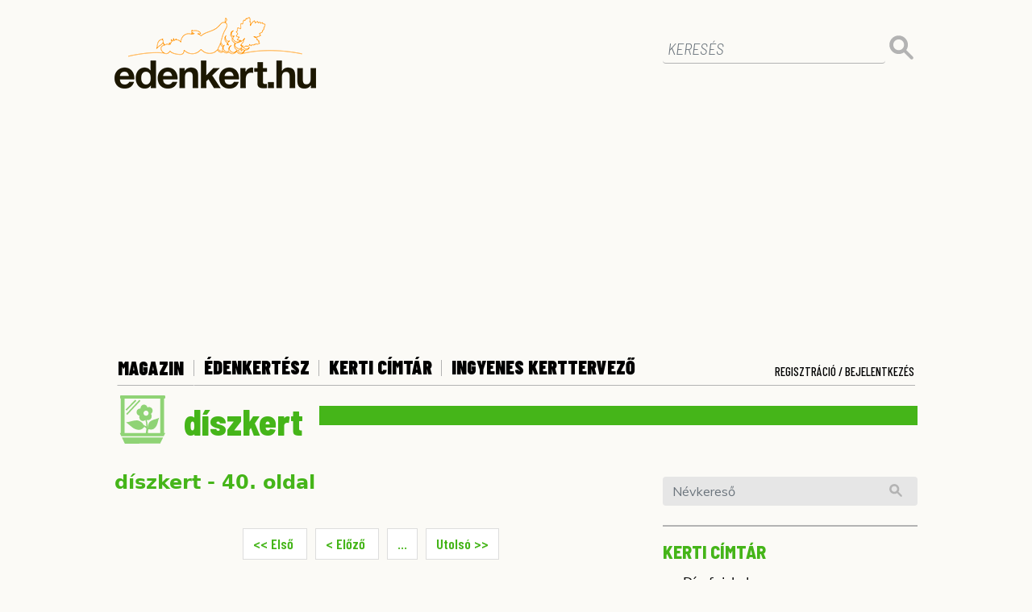

--- FILE ---
content_type: text/html; charset=UTF-8
request_url: https://www.edenkert.hu/cimkek/diszkert/p=40/
body_size: 12900
content:
<!DOCTYPE html>
<html xmlns="http://www.w3.org/1999/xhtml" xml:lang="hu" lang="hu">

<head>

   <!-- Google tag (gtag.js) -->
<script async src="https://www.googletagmanager.com/gtag/js?id=G-9MF6S1LQY3"></script>
<script>
  window.dataLayer = window.dataLayer || [];
  function gtag(){dataLayer.push(arguments);}
  gtag('js', new Date());
  gtag('config', 'G-9MF6S1LQY3');
</script>	

    
<base href="https://www.edenkert.hu/" />

<meta charset="utf-8">    
<meta http-equiv="Content-Type" content="text/html; charset=utf-8" />

<title>Édenkert.hu | díszkert - kulcsszavak</title>
<meta name="description" content=""/>
<meta name="keywords" content="díszkert" />
<script type="application/bannerData" id="adData">
        {
            "url" : "cimkek/diszkert/p=40/",
            "pageType" : "article",
            "keywords" : ["d\u00edszkert"],      
            "adult" : 0,
            "gSens" : 0,
            "noads" : 0,
            "locked" : 0
        }
        </script>

   
   
<!-- Mobile Meta -->
<meta name="viewport" content="width=device-width, minimum-scale=1.0, maximum-scale=1.0, user-scalable=no">
<meta name="robots" content="index,follow" />

<link rel="preconnect" href="https://www.googletagmanager.com" />
<link rel="preconnect" href="https://fonts.googleapis.com" />
<link rel="preconnect" href="https://fonts.gstatic.com" />
<link rel="preconnect" href="https://region1.google-analytics.com" />
<link rel="preconnect" href="https://cmp.inmobi.com" />

<!-- Favicon -->
<link rel="apple-touch-icon" sizes="76x76" href="https://www.edenkert.hu/resources/favicon/2/apple-touch-icon.png">
<link rel="icon" type="image/png" sizes="32x32" href="https://www.edenkert.hu/resources/favicon/2/favicon-32x32.png">
<link rel="icon" type="image/png" sizes="16x16" href="https://www.edenkert.hu/resources/favicon/2/favicon-16x16.png">
<link rel="manifest" href="https://www.edenkert.hu/resources/favicon/2/site.webmanifest">
<link rel="mask-icon" href="https://www.edenkert.hu/resources/favicon/2/safari-pinned-tab.svg" color="#f06b30">
<link rel="shortcut icon" href="https://www.edenkert.hu/resources/favicon/2/favicon.ico">
<meta name="msapplication-TileColor" content="#f06b30">
<meta name="msapplication-config" content="https://www.edenkert.hu/resources/favicon/2/browserconfig.xml">
<meta name="theme-color" content="#ffffff">




<!-- CSS -->
<!--<link href="https://www.edenkert.hu/resources/css/2/stylev2.min.css?20240717-59787" rel="stylesheet">-->
<link href="https://www.edenkert.hu/style/boundled.css?v=20260117143645" rel="stylesheet">
<link href="https://www.edenkert.hu/style/star-rating-svg.css?v=001" rel="stylesheet">
<link rel="stylesheet" href="https://cdnjs.cloudflare.com/ajax/libs/font-awesome/6.7.2/css/all.min.css" integrity="sha512-Evv84Mr4kqVGRNSgIGL/F/aIDqQb7xQ2vcrdIwxfjThSH8CSR7PBEakCr51Ck+w+/U6swU2Im1vVX0SVk9ABhg==" crossorigin="anonymous" referrerpolicy="no-referrer" />
<link href="https://www.edenkert.hu/resources/css/2/ad/gyori/skin-gyori.css?20240717-59787" rel="stylesheet">
<style>
    .slotLeaderboardWrapper, .slotLeaderboard2Wrapper {
    height: 298px;
    overflow: hidden;
    margin: auto !important;
}
.slotArticleEndWrapper, .slotRoadblockWrapper, .slotLeadWrapper {
    height: 408px;
    overflow: hidden;
    margin: auto !important;
}
@media (max-width: 960px) {
    .slotLeaderboardWrapper, .slotArticleEndWrapper, .slotLeaderboard2Wrapper, .slotRoadblockWrapper, .slotLeadWrapper {
        height: 373px;
    }
}</style>


    

<meta name="google-site-verification" content="95pBA-_Wjccu9fZludOYMB_uirKITy_wQxNyKZnCZJk" />

	<link rel="alternate" type="application/rss+xml" title="Díszkert" href="https://www.edenkert.hu/rss/diszkert/" />
	<link rel="alternate" type="application/rss+xml" title="Konyhakert" href="https://www.edenkert.hu/rss/konyhakert/" />
	<link rel="alternate" type="application/rss+xml" title="Gyümölcs" href="https://www.edenkert.hu/rss/gyumolcs/" />
	<link rel="alternate" type="application/rss+xml" title="Édenkert TV" href="https://www.edenkert.hu/rss/edenkert-tv/" />
	<link rel="alternate" type="application/rss+xml" title="Profi kertész" href="https://www.edenkert.hu/rss/profi-kertesz/" />
	<link rel="alternate" type="application/rss+xml" title="Növénydoktor" href="https://www.edenkert.hu/rss/novenydoktor/" />
	<link rel="alternate" type="application/rss+xml" title="Világos + zöld" href="https://www.edenkert.hu/rss/vilagos-zold/" />
	<link rel="alternate" type="application/rss+xml" title="Szobanövény" href="https://www.edenkert.hu/rss/szobanoveny/" />
	<link rel="alternate" type="application/rss+xml" title="Élet + Mód" href="https://www.edenkert.hu/rss/elet-mod/" />
	<link rel="alternate" type="application/rss+xml" title="Szép kertek Magazin" href="https://www.edenkert.hu/rss/szep-kertek-magazin/" />
	<link rel="alternate" type="application/rss+xml" title="Kertépítés + Kerttervezés" href="https://www.edenkert.hu/rss/kertepites-kerttervezes/" />
	<link rel="alternate" type="application/rss+xml" title="Piac" href="https://www.edenkert.hu/rss/piac/" />

<!-- Google Analytics Async Start -->
<script type="text/javascript">
	var _gaq = _gaq || [];
	_gaq.push(['_setAccount', 'UA-25488716-1']);
	_gaq.push(['_setDomainName', 'edenkert.hu']);
	_gaq.push(['_trackPageview']);
	_gaq.push(['_trackPageLoadTime']);

	(function() {
	var ga = document.createElement('script'); ga.type = 'text/javascript'; ga.async = true;
	ga.src = ('https:' == document.location.protocol ? 'https://ssl' : 'http://www') + '.google-analytics.com/ga.js';
	var s = document.getElementsByTagName('script')[0]; s.parentNode.insertBefore(ga, s);
	})();
</script>
<!-- Google Analytics Async Stop -->

<!-- InMobi Choice. Consent Manager Tag v3.0 (for TCF 2.2) -->
<script type="text/javascript" async=true>
(function() {
  var host = 'www.edenkert.hu';
  var element = document.createElement('script');
  var firstScript = document.getElementsByTagName('script')[0];
  var url = 'https://cmp.inmobi.com'
    .concat('/choice/', '2CFJPrqDGZcGN', '/', host, '/choice.js?tag_version=V3');
  var uspTries = 0;
  var uspTriesLimit = 3;
  element.async = true;
  element.type = 'text/javascript';
  element.src = url;

  firstScript.parentNode.insertBefore(element, firstScript);

  function makeStub() {
    var TCF_LOCATOR_NAME = '__tcfapiLocator';
    var queue = [];
    var win = window;
    var cmpFrame;

    function addFrame() {
      var doc = win.document;
      var otherCMP = !!(win.frames[TCF_LOCATOR_NAME]);

      if (!otherCMP) {
        if (doc.body) {
          var iframe = doc.createElement('iframe');

          iframe.style.cssText = 'display:none';
          iframe.name = TCF_LOCATOR_NAME;
          doc.body.appendChild(iframe);
        } else {
          setTimeout(addFrame, 5);
        }
      }
      return !otherCMP;
    }

    function tcfAPIHandler() {
      var gdprApplies;
      var args = arguments;

      if (!args.length) {
        return queue;
      } else if (args[0] === 'setGdprApplies') {
        if (
          args.length > 3 &&
          args[2] === 2 &&
          typeof args[3] === 'boolean'
        ) {
          gdprApplies = args[3];
          if (typeof args[2] === 'function') {
            args[2]('set', true);
          }
        }
      } else if (args[0] === 'ping') {
        var retr = {
          gdprApplies: gdprApplies,
          cmpLoaded: false,
          cmpStatus: 'stub'
        };

        if (typeof args[2] === 'function') {
          args[2](retr);
        }
      } else {
        if(args[0] === 'init' && typeof args[3] === 'object') {
          args[3] = Object.assign(args[3], { tag_version: 'V3' });
        }
        queue.push(args);
      }
    }

    function postMessageEventHandler(event) {
      var msgIsString = typeof event.data === 'string';
      var json = {};

      try {
        if (msgIsString) {
          json = JSON.parse(event.data);
        } else {
          json = event.data;
        }
      } catch (ignore) {}

      var payload = json.__tcfapiCall;

      if (payload) {
        window.__tcfapi(
          payload.command,
          payload.version,
          function(retValue, success) {
            var returnMsg = {
              __tcfapiReturn: {
                returnValue: retValue,
                success: success,
                callId: payload.callId
              }
            };
            if (msgIsString) {
              returnMsg = JSON.stringify(returnMsg);
            }
            if (event && event.source && event.source.postMessage) {
              event.source.postMessage(returnMsg, '*');
            }
          },
          payload.parameter
        );
      }
    }

    while (win) {
      try {
        if (win.frames[TCF_LOCATOR_NAME]) {
          cmpFrame = win;
          break;
        }
      } catch (ignore) {}

      if (win === window.top) {
        break;
      }
      win = win.parent;
    }
    if (!cmpFrame) {
      addFrame();
      win.__tcfapi = tcfAPIHandler;
      win.addEventListener('message', postMessageEventHandler, false);
    }
  };

  makeStub();

  var uspStubFunction = function() {
    var arg = arguments;
    if (typeof window.__uspapi !== uspStubFunction) {
      setTimeout(function() {
        if (typeof window.__uspapi !== 'undefined') {
          window.__uspapi.apply(window.__uspapi, arg);
        }
      }, 500);
    }
  };

  var checkIfUspIsReady = function() {
    uspTries++;
    if (window.__uspapi === uspStubFunction && uspTries < uspTriesLimit) {
      console.warn('USP is not accessible');
    } else {
      clearInterval(uspInterval);
    }
  };

  if (typeof window.__uspapi === 'undefined') {
    window.__uspapi = uspStubFunction;
    var uspInterval = setInterval(checkIfUspIsReady, 6000);
  }
})();
</script>
<!-- End InMobi Choice. Consent Manager Tag v3.0 (for TCF 2.2) -->
<meta name="p:domain_verify" content="b8ecc16f6905c60f35174500b1f5ef89"/>

<script type="application/javascript">
    var debugVersion=Date.now();const admeLocalQueryString=window.location.search,admeLocalUrlParams=new URLSearchParams(admeLocalQueryString),admeLocalDebug=admeLocalUrlParams.has("admeDebug"),admeUrl="https://link.adaptivemedia.hu/adme/extra/adme",admeLink=admeLocalDebug?admeUrl+".js?v="+debugVersion:admeUrl+".min.js",admeElement=document.createElement("script");admeElement.src=admeLink,document.head.appendChild(admeElement),admeElement.onload=()=>{console.log("adme.js loaded")},admeElement.onerror=()=>{console.log("adme.js cannot be loaded")};
</script>
</head>
<body class=""> 
      
    <!-- <div align="center" id="kapubanner">
        <a href="https://ad.doubleclick.net/ddm/trackclk/N1098691.4657017ADAPTIVE-MEDIA/B31703464.391669105;dc_trk_aid=583254442;dc_trk_cid=212889458;dc_lat=;dc_rdid=;tag_for_child_directed_treatment=;tfua=;ltd=;dc_tdv=1" target="_blank"></a>
    </div>  -->

         

   <!-- Main Container -->
   <div class="container slotFullContainer" id="main">

        <div class="row">
    <div class="col-lg-12">
        <div class="row" id="brand">
            <div class="col-7 col-md-8">
                <a href="https://www.edenkert.hu/" title="edenkert.hu"><img src="https://www.edenkert.hu/resources/images/2/edenkert_logo_new.png" loading="lazy" class="brand-logo"></a>
            </div>
            <div class="col-5 col-md-4 text-right mobile-buttons">
                <button class="navbar-toggler search-toggler" type="button" data-toggle="collapse" data-target="#main-search" aria-controls="main-search" aria-expanded="false" aria-label="Toggle search">
                    <img src="[data-uri]" loading="lazy"/>
                </button>
                <button class="navbar-toggler" type="button" data-toggle="collapse" data-target="#nav-main" aria-controls="nav-main" aria-expanded="false" aria-label="Toggle navigation">
                    <img src="[data-uri]" loading="lazy"/>
                </button>
            </div>

            <div class="col-12 col-lg-4 text-right">
                <form id="main-search" class="collapse"  action="https://www.edenkert.hu/kereses/ap-1/ep-1/" method="get" name="search_form">
                    <div class="form-group">
                        <input type="text" class="form-control" id="nevkereso-text" placeholder="KERESÉS" value="" name="search">
                    </div>
                    <button type="submit" class="btn btn-primary btn-dt"><img src="[data-uri]" loading="lazy"/></button>
                </form>
            </div>             
        </div>
    </div>
</div><div class="row">           
        <div class="col-lg-12 text-center slotLeaderboardWrapper" style="height:290px;">
            <div class="slotLeaderboard"></div>
        </div>
    </div>    
    <div class="row">
    <div class="col-lg-12">
        <div class="row" id="navigation">               
            <div class="col-12 collapse" id="nav-main">
                <nav class="navbar navbar-expand-lg static-top">
                    <div class="navbar-collapse" id="nav-main-container">
                    <ul class="navbar-nav">                      
                        <li class="nav-item ">
                            <button class="nav-link collapsed" type="button" data-toggle="collapse" data-target="#nav-subnav,#nav-subnav-mobile" aria-controls="nav-subnav" aria-expanded="false" aria-label="Toggle subnav">MAGAZIN</button>
                            <div class="col-12 collapse nav-subnav nav-subnav-mobile" id="nav-subnav-mobile">
                                    <ul>
                                            <li><a href="https://www.edenkert.hu/diszkert/" title="Díszkert" class="nav-link" >Díszkert</a></li>
                                            <li><a href="https://www.edenkert.hu/konyhakert/" title="Konyhakert" class="nav-link" >Konyhakert</a></li>
                                            <li><a href="https://www.edenkert.hu/gyumolcs/" title="Gyümölcs" class="nav-link" >Gyümölcs</a></li>
                                            <li><a href="https://www.edenkert.hu/edenkert-tv/" title="Édenkert TV" class="nav-link" >Édenkert TV</a></li>
                                            <li><a href="https://www.edenkert.hu/profi-kertesz/" title="Profi kertész" class="nav-link" >Profi kertész</a></li>
                                            <li><a href="https://www.edenkert.hu/novenydoktor/" title="Növénydoktor" class="nav-link" >Növénydoktor</a></li>
                                            <li><a href="https://www.edenkert.hu/vilagos-zold/" title="Világos + zöld" class="nav-link" >Világos + zöld</a></li>
                                            <li><a href="https://www.edenkert.hu/szobanoveny/" title="Szobanövény" class="nav-link" >Szobanövény</a></li>
                                            <li><a href="https://www.edenkert.hu/elet-mod/" title="Élet + Mód" class="nav-link" >Élet + Mód</a></li>
                                            <li><a href="https://www.edenkert.hu/szep-kertek-magazin/" title="Szép kertek Magazin" class="nav-link" >Szép kertek Magazin</a></li>
                                            <li><a href="https://www.edenkert.hu/kertepites-kerttervezes/" title="Kertépítés + Kerttervezés" class="nav-link" >Kertépítés + Kerttervezés</a></li>
                                            <li><a href="https://www.edenkert.hu/piac/" title="Piac" class="nav-link" >Piac</a></li>
                        
                                    </ul>
                            </div>
                        </li>
                        <li class="nav-item ">
                            <a class="nav-link" href="https://www.edenkert.hu/edenkertesz/" title="Édenkertész">Édenkertész</a>
                        </li>
                        <li class="nav-item ">
                            <a class="nav-link" href="https://www.edenkert.hu/kerti-cimtar/" title="Kerti címtár">Kerti címtár</a>
                        </li>
                        <li class="nav-item">
                            <a class="nav-link" href="https://www.edenkert.hu/novenyek/lagyszaru-novenyek/" title="Ingyenes Kerttervező">Ingyenes Kerttervező</a>
                        </li>
                        <!--<li class="nav-item ">
                            <a class="nav-link" href="https://www.edenkert.hu/esemenynaptar/" title="Eseménynaptár">Eseménynaptár</a>
                        </li>-->
                                            </ul>
                    <div class="reg-login">
                            <a class="nav-link login" data-toggle="modal" data-target="#login" href="javascript:void('0');">Regisztráció / Bejelentkezés</a>
                        </div>                    
                    </div>
                </nav>
            </div>
            <div class="col-12 collapse nav-subnav" id="nav-subnav">
                    <ul>
                            <li><a href="https://www.edenkert.hu/diszkert/" title="Díszkert" class="nav-link" >Díszkert</a></li>
                            <li><a href="https://www.edenkert.hu/konyhakert/" title="Konyhakert" class="nav-link" >Konyhakert</a></li>
                            <li><a href="https://www.edenkert.hu/gyumolcs/" title="Gyümölcs" class="nav-link" >Gyümölcs</a></li>
                            <li><a href="https://www.edenkert.hu/edenkert-tv/" title="Édenkert TV" class="nav-link" >Édenkert TV</a></li>
                            <li><a href="https://www.edenkert.hu/profi-kertesz/" title="Profi kertész" class="nav-link" >Profi kertész</a></li>
                            <li><a href="https://www.edenkert.hu/novenydoktor/" title="Növénydoktor" class="nav-link" >Növénydoktor</a></li>
                            <li><a href="https://www.edenkert.hu/vilagos-zold/" title="Világos + zöld" class="nav-link" >Világos + zöld</a></li>
                            <li><a href="https://www.edenkert.hu/szobanoveny/" title="Szobanövény" class="nav-link" >Szobanövény</a></li>
                            <li><a href="https://www.edenkert.hu/elet-mod/" title="Élet + Mód" class="nav-link" >Élet + Mód</a></li>
                            <li><a href="https://www.edenkert.hu/szep-kertek-magazin/" title="Szép kertek Magazin" class="nav-link" >Szép kertek Magazin</a></li>
                            <li><a href="https://www.edenkert.hu/kertepites-kerttervezes/" title="Kertépítés + Kerttervezés" class="nav-link" >Kertépítés + Kerttervezés</a></li>
                            <li><a href="https://www.edenkert.hu/piac/" title="Piac" class="nav-link" >Piac</a></li>
                    </ul>
            </div> 
            <div class="col-12 collapse nav-subnav nav-loggedin" id="nav-loggedin">
                <ul>
                    <li><a href="https://www.edenkert.hu/mypage/" title="Saját fiókom" class="nav-link">Saját fiókom</a></li>
                    <li><a href="javascript: doLogout();" title="Kijelentkezés" class="nav-link"><span class="logouttext">Kijelentkezés</span></a></li>
                </ul>
            </div>
        </div> 
    </div>
</div>      <!-- Content -->
      


<div class="row">
            <div class="col-lg-12">
                <div class="section-header">
                    <span>
                        <img src="https://www.edenkert.hu/resources/images/2/caticon-konyhakert.svg" />díszkert                        
                    </span>
                </div>
            </div>
            
        </div>
				
<!-- Main content -->
        <div class="row">          
			<div class="col-lg-8 slotDoubleColumn">
                <div class="col-lg-12">
                    <h3>díszkert - 40. oldal</h3>               
                </div>
				<div class="row mt-4">
                                        <div class="col-12">
                        <div class="pagination"><ul class="pagination_list"> 
                            <a href="cimkek/diszkert/p=1"><< Első&nbsp;</a><a href="cimkek/diszkert/p=39">&lt;&nbsp;El&#x0151;z&#x0151;&nbsp;</a> <a href="cimkek/diszkert/p=31">...</a> &nbsp;&nbsp;&nbsp;&nbsp;<a href="cimkek/diszkert/p=10">Utolsó >></a>			
                         </div>
                    </div>
                </div>
                </div>

            
            
<div id="sidebar" class="col-lg-4">
<div class="row">
    
    <div id="top-box" class="col-sm-6 col-lg-12 slotSingleColumn">
        <!-- ~~~ StartCacheBlock::company_box_sidebar# ~~~ -->
<form action="https://www.edenkert.hu/kerti-cimtar/" method="post"  id="nevkereso" name="nevkereso">
    <input type='hidden' value='' id="hid_page_nr" name="hid_page_nr"/>
    <input type='hidden' value='0' id="company_category" name="company_category"/>
    <input type='hidden' value='0' id="company_county" name="company_county"/>
	<div class="form-group">
        <input type="text" class="form-control" id="text_search" name="text_search" placeholder="Névkereső" value="">
    </div>
    <button type="submit" class="btn btn-primary"><img src="https://www.edenkert.hu/resources/images/2/icon-search.svg" /></button>
</form>
<div class="divider-bb2"></div>
<section id="szaknevsor">
    <a href="https://www.edenkert.hu/kerti-cimtar/" title="Több cég a kerti címtárban" class="no-decoration">
        <span class="sb-title">KERTI CÍMTÁR</span>
    </a>
    <ul>
   
    <li>
            <a href="https://www.edenkert.hu/kerti-cimtar/diszfaiskola/132/" title="Díszfaiskola">Díszfaiskola</a>
        </li><li>
            <a href="https://www.edenkert.hu/kerti-cimtar/diszfaiskola/133/" title="Kerti bútorok">Kerti bútorok</a>
        </li><li>
            <a href="https://www.edenkert.hu/kerti-cimtar/diszfaiskola/134/" title="Gyümölcsfaiskolák">Gyümölcsfaiskolák</a>
        </li><li>
            <a href="https://www.edenkert.hu/kerti-cimtar/diszfaiskola/135/" title="Kerti gépek">Kerti gépek</a>
        </li><li>
            <a href="https://www.edenkert.hu/kerti-cimtar/diszfaiskola/136/" title="Kertáruházak">Kertáruházak</a>
        </li><li>
            <a href="https://www.edenkert.hu/kerti-cimtar/diszfaiskola/137/" title="Virágboltok">Virágboltok</a>
        </li><li>
            <a href="https://www.edenkert.hu/kerti-cimtar/diszfaiskola/138/" title="Öntözéstechnika">Öntözéstechnika</a>
        </li><li>
            <a href="https://www.edenkert.hu/kerti-cimtar/diszfaiskola/139/" title="Kerti kiegészítők">Kerti kiegészítők</a>
        </li><li>
            <a href="https://www.edenkert.hu/kerti-cimtar/diszfaiskola/140/" title="Talaj, trágya, tőzeg">Talaj, trágya, tőzeg</a>
        </li><li>
            <a href="https://www.edenkert.hu/kerti-cimtar/diszfaiskola/141/" title="Növényházak">Növényházak</a>
        </li><li>
            <a href="https://www.edenkert.hu/kerti-cimtar/diszfaiskola/142/" title="Kertépítés">Kertépítés</a>
        </li><li>
            <a href="https://www.edenkert.hu/kerti-cimtar/diszfaiskola/143/" title="Kertfenntartás">Kertfenntartás</a>
        </li><li>
            <a href="https://www.edenkert.hu/kerti-cimtar/diszfaiskola/144/" title="Öntözés-telepítés">Öntözés-telepítés</a>
        </li><li>
            <a href="https://www.edenkert.hu/kerti-cimtar/diszfaiskola/145/" title="Szaktanácsadás">Szaktanácsadás</a>
        </li><li>
            <a href="https://www.edenkert.hu/kerti-cimtar/diszfaiskola/146/" title="Növénydekoráció">Növénydekoráció</a>
        </li><li>
            <a href="https://www.edenkert.hu/kerti-cimtar/diszfaiskola/147/" title="Kertészetek">Kertészetek</a>
        </li><li>
            <a href="https://www.edenkert.hu/kerti-cimtar/diszfaiskola/148/" title="Burkolás">Burkolás</a>
        </li><li>
            <a href="https://www.edenkert.hu/kerti-cimtar/diszfaiskola/149/" title="Tó, szökőkút, medence">Tó, szökőkút, medence</a>
        </li><li>
            <a href="https://www.edenkert.hu/kerti-cimtar/diszfaiskola/150/" title="Szobanövény, vízinövény">Szobanövény, vízinövény</a>
        </li><li>
            <a href="https://www.edenkert.hu/kerti-cimtar/diszfaiskola/151/" title="Magok">Magok</a>
        </li>    
  

    </ul>   
    <a href="https://www.edenkert.hu/kerti-cimtar/" title="Még több szaknévsori tag...">Még több szaknévsori tag...</a>
    <br><a href="https://www.edenkert.hu/vilagos-zold/zold-biznisz/edenkert-hu-kerti-cimtar-szaknevsor/2616/" title="Jelentkezés a szaknévsorba">Jelentkezés a szaknévsorba</a>
</section><h3>Hírlevél</h3>
<p>Feliratkozva az edenkert.hu hírlevél szolgáltatására, első kézből értesülhet a legfrissebb kertészeti tippekről, szezonális ajánlatokról és exkluzív tartalmakról. A hírlevelek rendszeres olvasásával könnyedén nyomon követheti a kertépítés és -ápolás legújabb trendjeit, valamint hasznos tanácsokat kaphat a növények gondozásához. Ne hagyja ki ezt a lehetőséget, és csatlakozzon a kertészkedés iránt érdeklődők közösségéhez még ma!</p>
<a href="https://www.edenkert.hu/hirlevel" class="btn btn-lg btn-primary">Feliratkozom!</a>

<div class="divider-bb2"></div><div class="row" >           
        <div class="col-lg-12 text-center d-none d-lg-block" style="">
            <div class="slotHalfpage"></div>
        </div>
    </div>  

<!-- sidebar.html START, generated: 2026-01-17 14:05:01 -->

<section class="green-box">
    <div class="logo-container">
        <a href="https://haziallat.hu" target="_blank" title="Háziállat.hu" class="no-decoration">
            <img src="https://www.edenkert.hu/resources/images//4/logo-haziallat.png">
        </a>
    </div>

            <a href="https://www.haziallat.hu/kutya/betegseg-gyogyitas/kutya-ivas-fagyallo-mergezes-ellen-20260116/9348" class="article" title=" Mit lehet tenni, ha a kutya beleivott a fagyállóba? ">
            <article>
                <h5> Mit lehet tenni, ha a kutya beleivott a fagyállóba? </h5>
                <p> Ez az egyik legsúlyosabb mérgezés, ami egy kutyával történhet – akár perceken is múlhat az élete.  <span>RÉSZLETEK</span></p>
            </article>
        </a>
                    <div class="divider-bb1"></div>
                    <a href="https://www.haziallat.hu/allati-trendi/olvasnivalo/befagyott-balaton-deli-part-20260116/9349" class="article" title=" Befagyott a Balaton a déli parton - már rámehetünk a rendőrség tájékoztatása szerint! ">
            <article>
                <h5> Befagyott a Balaton a déli parton - már rámehetünk a rendőrség tájékoztatása szerint! </h5>
                <p> A rendőrség legfrissebb közleménye szerint a Balaton déli partján a jégvastagság elérte a 12–15 centimétert, ami egyes helyeken már alkalmassá teszi a jégen való tartózkodást, ha betartjuk az előírt szabályokat.   <span>RÉSZLETEK</span></p>
            </article>
        </a>
                    <div class="divider-bb1"></div>
                    <a href="https://www.haziallat.hu/macska/viselkedes/macska-viselkedes-megvaltozas-oka-20260116/9347" class="article" title=" Miért változik meg hirtelen a macska viselkedése? ">
            <article>
                <h5> Miért változik meg hirtelen a macska viselkedése? </h5>
                <p> Egyik pillanatban még bújós és játékos, a másikban meg elvonul, elutasító a cicád?. Ilyenkor a legtöbb gazdi nem érti, mi történt. Elmondjuk, mennyi minden állhat mögötte.  <span>RÉSZLETEK</span></p>
            </article>
        </a>
                    <div class="divider-bb1"></div>
                    <a href="https://www.haziallat.hu/kutya/viselkedes/kutya-simogatas-stressz-testresz-20260115/9346" class="article" title=" Ha ezt csinálja simogatás közben a kutyád, valójában kényelmetlenül érzi magát ">
            <article>
                <h5> Ha ezt csinálja simogatás közben a kutyád, valójában kényelmetlenül érzi magát </h5>
                <p> Előfordul, hogy amit mi kedvességnek szánunk, azt ők kellemetlennek, sőt terhesnek élik meg – és ezt gyakran finom jelekkel próbálják tudtunkra adni.  <span>RÉSZLETEK</span></p>
            </article>
        </a>
            </section>
<div class="divider-bb2"></div>
<!-- sidebar.html END -->

<section id="allasok">
	<a href="https://allasportal.hu" title="Édenkerti állások" class="no-decoration">
		<span class="sb-title">Édenkerti állások</span>
	</a>
	<ul>
                    <li><a href="https://allasportal.hu/munka/track/2575859" target="_blank">Kertész (munkavállaló) <span class="time">(2025. 11. 13)</span></a></li>
                    <li><a href="https://allasportal.hu/munka/track/2602082" target="_blank">Kertész <span class="time">(2026. 01. 17)</span></a></li>
                    <li><a href="https://allasportal.hu/munka-parkkezelo-kertesz-szakmunkas-es-epitoipari-szakmunkas-segedmunkas-halasztelki-telephelyen/" target="_blank">Parkkezelő / Kertész szakmunkás és Építőipari szakmunkás / Segédmunkás – Halásztelki telephelyen <span class="time">(2026. 01. 15)</span></a></li>
                    <li><a href="https://allasportal.hu/munka/track/2602024" target="_blank">Kertész <span class="time">(2026. 01. 17)</span></a></li>
                    <li><a href="https://allasportal.hu/munka/track/2601888" target="_blank">Udvaros / Kertész / Karbantartó <span class="time">(2026. 01. 17)</span></a></li>
                    <li><a href="https://allasportal.hu/munka/track/2601886" target="_blank">Kertész-udvaros <span class="time">(2026. 01. 17)</span></a></li>
        		
	</ul>   
	<a href="https://allasportal.hu" title="Még több édenkerti állások... ">Még több édenkerti állások...</a>
</section>
    </div>               
</div>
</div>
                 <!-- start footer-responsive 2 -->
                

         <div class="col-lg-12">                     
            <footer>
                <div class="divider-bb1"></div>
                <div class="row">
                    <div class="col-md-10">
                        <div class="row">
                            <div class="col">
                                <div class="row">
                                    <div class="col-md-3">
                                        <a title="Magazin" href="https://www.edenkert.hu/cikkek/"><strong>Magazin</strong></a>
                                        <ul>
                                            <li><a title="Díszkert" href="https://www.edenkert.hu/diszkert/">Díszkert</a></li>
                                            <li><a title="Konyhakert" href="https://www.edenkert.hu/konyhakert/">Konyhakert</a></li>
                                            <li><a title="Gyümölcs" href="https://www.edenkert.hu/gyumolcs/">Gyümölcs</a></li>
                                            <li><a title="Édenkert TV" href="https://www.edenkert.hu/edenkert-tv/">Édenkert TV</a></li>
                                            <li><a title="Profi kertész" href="https://www.edenkert.hu/profi-kertesz/">Profi kertész</a></li>
                                            <li><a title="Növénydoktor" href="https://www.edenkert.hu/novenydoktor/">Növénydoktor</a></li>
                                            <li><a title="Világos + zöld" href="https://www.edenkert.hu/vilagos-zold/">Világos + zöld</a></li>
                                            <li><a title="Szobanövény" href="https://www.edenkert.hu/szobanoveny/">Szobanövény</a></li>
                                            <li><a title="Élet + Mód" href="https://www.edenkert.hu/elet-mod/">Élet + Mód</a></li>
                                            <li><a title="Szép kertek Magazin" href="https://www.edenkert.hu/szep-kertek-magazin/">Szép kertek Magazin</a></li>
                                            <li><a title="Kertépítés + Kerttervezés" href="https://www.edenkert.hu/kertepites-kerttervezes/">Kertépítés + Kerttervezés</a></li>
                                            <li><a title="Piac" href="https://www.edenkert.hu/piac/">Piac</a></li>

                                        </ul>
                                    </div>
                                    <div class="col-md-6">
                                        <strong>Kerti címtár</strong>
                                        <div class="row">       
                                            <div class="col-6">                            
                                                <ul>
                                                    <li><a href="https://www.edenkert.hu/kerti-cimtar/diszfaiskola/132/" title="Díszfaiskola">Díszfaiskola</a></li>
                                                    <li><a href="https://www.edenkert.hu/kerti-cimtar/kerti-butorok/133/" title="Kerti bútorok">Kerti bútorok</a></li>
                                                    <li><a href="https://www.edenkert.hu/kerti-cimtar/gyumolcsfaiskolak/134/" title="Gyümölcsfaiskolák">Gyümölcsfaiskolák</a></li>
                                                    <li><a href="https://www.edenkert.hu/kerti-cimtar/kerti-gepek/135/" title="Kerti gépek">Kerti gépek</a></li>
                                                    <li><a href="https://www.edenkert.hu/kerti-cimtar/kertaruhazak/136/" title="Kertáruházak">Kertáruházak</a></li>
                                                    <li><a href="https://www.edenkert.hu/kerti-cimtar/viragboltok/137/" title="Virágboltok">Virágboltok</a></li>
                                                    <li><a href="https://www.edenkert.hu/kerti-cimtar/ontozestechnika/138/" title="Öntözéstechnika">Öntözéstechnika</a></li>
                                                    <li><a href="https://www.edenkert.hu/kerti-cimtar/kerti-kiegeszitok/139/" title="Kerti kiegészítők">Kerti kiegészítők</a></li>
                                                    <li><a href="https://www.edenkert.hu/kerti-cimtar/talaj-tragya-tozeg/140/" title="Talaj, trágya, tőzeg">Talaj, trágya, tőzeg</a></li>
                                                    <li><a href="https://www.edenkert.hu/kerti-cimtar/novenyhazak/141/" title="Növényházak">Növényházak</a></li>
                                                    <li><a href="https://www.edenkert.hu/kerti-cimtar/kertepites/142/" title="Kertépítés">Kertépítés</a></li>
                                                </ul>    
                                            </div>
                                            <div class="col-6">
                                                <ul>
                                                    <li><a href="https://www.edenkert.hu/kerti-cimtar/kertfenntartas/143/" title="Kertfenntartás">Kertfenntartás</a></li>
                                                    <li><a href="https://www.edenkert.hu/kerti-cimtar/ontozes-telepites/144/" title="Öntözés-telepítés">Öntözés-telepítés</a></li>
                                                    <li><a href="https://www.edenkert.hu/kerti-cimtar/szaktanacsadas/145/" title="Szaktanácsadás">Szaktanácsadás</a></li>
                                                    <li><a href="https://www.edenkert.hu/kerti-cimtar/novenydekoracio/146/" title="Növénydekoráció">Növénydekoráció</a></li>
                                                    <li><a href="https://www.edenkert.hu/kerti-cimtar/kerteszetek/147/" title="Kertészetek">Kertészetek</a></li>
                                                    <li><a href="https://www.edenkert.hu/kerti-cimtar/burkolas/148/" title="Burkolás">Burkolás</a></li>
                                                    <li><a href="https://www.edenkert.hu/kerti-cimtar/to-szokokut-medence/149/" title="Tó, szökőkút, medence">Tó, szökőkút, medence</a></li>
                                                    <li><a href="https://www.edenkert.hu/kerti-cimtar/szobanoveny-vizinoveny/150/" title="Szobanövény, vízinövény">Szobanövény, vízinövény</a></li>
                                                    <li><a href="https://www.edenkert.hu/kerti-cimtar/magok/151/" title="Magok">Magok</a></li>
                                                    <li><a href="https://www.edenkert.hu/kerti-cimtar/" title="Több cég a kerti címtárban"><strong>Több cég a kerti címtárban</strong></a></li>
                                                    <li><a href="https://www.edenkert.hu/vilagos-zold/zold-biznisz/edenkert-hu-kerti-cimtar-szaknevsor/2616/" title="Jelentkezés a Kerti címtárba!"><strong>Jelentkezés a Kerti címtárba!</strong></a></li>                                       
                                                </ul>
                                            </div>
                                        </div>
                                    </div>                        
                                    <div class="col-md-3">
                                        <div class="row">
                                            <div class="col-6">
                                                <strong>Természetbarátoknak</strong>
                                                <ul>
                                                    <li><a href="https://www.edenkert.hu/edenkertesz/" title="Kérdezd a szakértőt">Kérdezd a szakértőt</a></li>
                                                    <!--<li><a href="https://www.edenkert.hu/fotojatek/" title="Fotójáték">Fotójáték</a></li>
                                                    <li><a href="https://www.edenkert.hu/kviz/" title="Kvíz">Kvíz</a></li>
                                                    <li><a href="https://www.edenkert.hu/idezetek/" title="Idézet">Idézet</a></li>
                                                    <li><a href="https://www.edenkert.hu/esemenynaptar/" title="Eseménynaptár">Eseménynaptár</a></li>-->
                                                    <li><a href="https://www.edenkert.hu/hirlevel/" title="Hírlevél">Hírlevél</a></li>
                                                </ul>
                                            </div>
                                            
                                        </div>
                                    </div>
                                </div>
                                <div class="row">
                                    <div class="col-md-6">
                                        <a href="https://www.edenkert.hu/novenyek/lagyszaru-novenyek/" title="Fásszárú növények"><strong>Lágyszárú növények</strong></a>
                                        <ul>
                                            <li><a href="https://www.edenkert.hu/novenyek/lagyszaru-novenyek/?type=evelo" title="Évelők">Évelők</a></li>
                                            <li><a href="https://www.edenkert.hu/novenyek/lagyszaru-novenyek/?type=egynyari-ketnyari" title="Egynyári / Kétnyári növények">Egynyári / Kétnyári növények</a></li>
                                            <li><a href="https://www.edenkert.hu/novenyek/lagyszaru-novenyek/?type=hagymas-gumos-rizomas" title="Hagymás / Gumós / Rizómás növények">Hagymás / Gumós / Rizómás növények</a></li>
                                        </ul>    
                                    </div>    
                                    <div class="col-md-6">
                                        <a href="https://www.edenkert.hu/novenyek/fasszaru-novenyek/" title="Fásszárú növények"><strong>Fásszárú növények</strong></a>
                                        <ul>
                                            <li><a href="https://www.edenkert.hu/novenyek/fasszaru-novenyek/?type=cserje" title="Cserjék">Cserjék</a></li>
                                            <li><a href="https://www.edenkert.hu/novenyek/fasszaru-novenyek/?type=fa" title="Fák">Fák</a></li>
                                        </ul> 
                                    </div>  
                                </div>
                            </div>
                        </div>
                    </div>
                    <div class="col-md-2">
                        <div class="social-icons">
                            <a href="https://www.facebook.com/edenkert.magazin?ref=ts" onclick="javascript: _gaq.push(['_trackPageview', '/outgoing/facebook.com'], ['b._trackPageview', '/outgoing/facebook.com']);" target="_blank"><img style="margin:0 1px 6px 0" src="https://www.edenkert.hu/resources/images/2/icon-facebook.svg" loading="lazy"></a>
                            <a href="https://twitter.com/edenkert" onclick="javascript: _gaq.push(['_trackPageview', '/outgoing/twitter.com'], ['b._trackPageview', '/outgoing/twitter.com']);" class="icon-twitter" target="_blank"><img style="margin:0 1px 6px 0" src="https://www.edenkert.hu/resources/images/2/icon-twitter2.svg" loading="lazy"></a>
                            <a href="https://www.instagram.com/edenkert.hu/" onclick="javascript: _gaq.push(['_trackPageview', '/outgoing/instagram.com'], ['b._trackPageview', '/outgoing/instagram.com']);" target="_blank"><img style="margin:0 1px 6px 0" src="https://www.edenkert.hu/resources/images/2/icon-instagram.svg" loading="lazy"></a>
                            <a href="https://invite.viber.com/?g2=AQBvZbuFp%2Bj8oFDj%2B5Oj35hK7vGdGjEc6%2BR1vQnB0uCjN3Jm4o698aMmQet6jM9g&lang=hu" onclick="javascript: _gaq.push(['_trackPageview', '/outgoing/viber.com'], ['b._trackPageview', '/outgoing/viber.com']);" target="_blank"><img style="margin:0 1px 6px 0" src="https://www.edenkert.hu/resources/images/2/icon-viber2.svg" loading="lazy"></a>
                            <a href="https://www.youtube.com/c/%C3%89denkertTV" onclick="javascript: _gaq.push(['_trackPageview', '/outgoing/youtube.com'], ['b._trackPageview', '/outgoing/youtube.com']);" target="_blank"><img style="margin:0 1px 6px 0" src="https://www.edenkert.hu/resources/images/2/icon-youtube.svg" loading="lazy"></a>
                        </div>
                    </div>
                </div>
                <div class="row">
                    <div class="col-lg-9 imp">                
                        <a href="https://www.edenkert.hu/imprint/" title="Elérhetőség">Elérhetőség</a>
                        <a href="/mediaajanlat" title="Médiaajánlat">Médiaajánlat</a>
                        <a href="https://www.edenkert.hu/felhasznalasi-feltetelek/" title="Adatvédelem és jogi nyilatkozat">Adatvédelem és jogi nyilatkozat</a>
                        <a href="https://www.edenkert.hu/oldalterkep/" title="Sitemap">Sitemap</a>
                        <a href="javascript:window.__tcfapi('displayConsentUi', 2, function() {} );">Sütibeállítások</a>
                        <a href="https://www.edenkert.hu/rss/" title="RSS">RSS</a>	       
                    </div>
                    <div class="col-lg-3 text-right copy-cont">
                        <span class="copy">&copy; 2026</span> <a href="https://www.edenkert.hu/" title="edenkert.hu"><img src="https://www.edenkert.hu/resources/images/2/edenkert_logo-jt.png" loading="lazy"></a>
                    </div>
                </div>
            </footer>
        </div>
<!-- end footer-responsive 2 -->       
      <!-- Content -->
   </div>
   <!-- /Main Container -->




<div id="newsletter-signup-layer" class="modal fade popup" tabindex="-1" role="dialog" aria-hidden="true">
    <div class="modal-dialog modal-dialog-centered" role="document">
        <div class="modal-content">
			<div class="modal-header">
                <button type="button" class="close" data-dismiss="modal" aria-label="Close">
                    <span aria-hidden="true">&times;</span>
                </button>
            </div>

			<div class="modal-body">			
				<form enctype="multipart/form-data" method="POST" style="z-index: 200;" class="newsletter-form" accept-charset="utf-8" novalidate="">
					<legend>Iratkozz fel hírlevelünkre</legend>
					<p>Kb. kéthetente küldjük, bármikor leiratkozhatsz</p>
					<div class="form-wrapper">
						<fieldset>

							<a href="/hirlevel" id="subscribe" class="btn btn-info btn-lg" >Feliratkozom >></a>
						</fieldset>
					</div>
					<div class="danger form-group">
						<div class="error text-center"></div>
					</div>
				</form>
				
						<div class="fb-follow">
							<div class="popup-title">
								Kövess Facebookon
							</div>
							<p>Már 10 ezren <span>vagyunk</span></p>
							<a href="https://www.facebook.com/edenkert.magazin?ref=ts" target="_blank" class="popup-fb-btn">Követem &gt;&gt;</a>
						</div>
						<div class="clearfix"></div>
						<div class="fb-follow">
							<div class="popup-title">
								Kövess Youtube-on
							</div>
							<p>Ne maradj le legfrissebb kerti videóinkról, szezonális tippjeinkről</p>
							<a href="https://www.youtube.com/channel/UCzsIjwzCJsZe4SJnMk3Zo-g" target="_blank" class="popup-youtube-btn">Követem &gt;&gt;</a>
						</div>
					

			</div>
        </div>
    </div>
</div>	 
   <div class="modal fade" id="login" tabindex="-1" role="dialog" aria-labelledby="defaultModalLabel" aria-hidden="true" style="display: none;">
	<div class="modal-dialog">
		<div class="modal-content">
			<div class="modal-body">
				<div class="row">
					<div class="col-md-12">
						<div class="featured-boxes">
							<div class="row">
								<div class="col-sm-6">
									<div class="featured-box featured-box-primary align-left mt-xlg" style="height: 327px;">
										<div class="box-content">
											<h4 class="heading-primary text-uppercase mb-md">Bejelentkezés</h4>
											<form id="frmSignIn" method="post" action="javascript:doLogin()">
												<div class="row">
                                                    <div class="col-md-12">
                                                        <label>E-mail cím</label>
                                                        <input type="text" name="login_email" value="" class="form-control input-lg">
                                                    </div>
												</div>
												<div class="row">
                                                    <div class="col-md-12">
                                                        <a class="pull-right" href="javascript:doLostPass()">(Ha elfelejtette jelszavát, írja be e-mail címét és kattintson ide!)</a>
                                                        <label>Jelszó</label>
                                                        <input type="password" name="login_pass" value="" class="form-control input-lg">
                                                    </div>
												</div>
												<div class="row">
													<div class="col-md-8 danger" id="login_errors"></div>
													<div class="col-md-4">
														<input type="submit" value="Bejelentkezés" class="btn btn-primary pull-right mb-xl" data-loading-text="Betöltés...">
													</div>
												</div>
												<div class="row">
													
												</div>
											</form>
										</div>
									</div>
								</div>
								<div class="col-sm-6">
									<div class="featured-box featured-box-primary align-left mt-xlg">
										<div class="box-content">
											<h4 class="heading-primary text-uppercase mb-md">Regisztráció</h4>
											<form id="frmSignUp" method="post" action="javascript:doRegister()">
												<div class="row">													
                                                    <div class="col-md-12">
                                                        <label>E-mail cím</label>
                                                        <input type="text" name="email" value="" class="form-control input-lg" autocomplete="off">
                                                    </div>													
												</div>
												<div class="row">													
                                                    <div class="col-md-6">
                                                        <label>Becenév</label>
                                                        <input type="text" name="nickname" value="" class="form-control input-lg" autocomplete="off">
                                                    </div>
                                                    <div class="col-md-6">
                                                        <label>Jelszó</label>
                                                        <input type="password" name="password" value="" class="form-control input-lg" autocomplete="off">
                                                    </div>													
                                                </div>
												<div class="row">
													<div class="col-md-8 danger" id="registration_errors"></div>
													<div class="col-md-4">
														<input type="submit" id="btnRegister" value="Regisztráció" class="btn btn-primary pull-right mb-xl" data-loading-text="Betöltés...">
													</div>
												</div>
											</form>
										</div>
									</div>
								</div>
							</div>
							<div class="row">
								<div class="col-sm-12 text-center">
									Csatlakozz közösségünkhöz! A <b>REGISZTRÁCIÓ</b> egyszerű. Csak válassz egy felhasználónevet, add meg e-mail címed, jelszavad és várd meg a megerősítő e-mailt. Az abban található linkre kattintva véglegesítheted feliratkozásodat.
								</div>
							</div>
						</div>
					</div>
				</div>
				<div class="modal-footer">
				<button type="button" class="btn btn-secondary" data-dismiss="modal">Bezár</button>
			</div>
			</div>
		</div>
	</div>
</div>

<!-- General Modal -->
<div class="modal fade" id="generalModal" tabindex="-1" role="dialog" aria-labelledby="defaultModalLabel" aria-hidden="true" style="display: none;">
  <div class="modal-dialog" role="document">
    <div class="modal-content">
      <div class="modal-header">
        <h5 class="modal-title" id="generalModalTitle"></h5>
        <button type="button" class="close" data-dismiss="modal" aria-label="Close">
          <span aria-hidden="true">&times;</span>
        </button>
      </div>
      <div class="modal-body" id="generalModalBody">
        ...
      </div>
      <div class="modal-footer">
        <button type="button" class="btn btn-secondary" data-dismiss="modal">Bezár</button>
      </div>
    </div>
  </div>
</div>
<!-- Bootstrap JavaScript -->
<script src="https://www.edenkert.hu/resources/vendor/2/jquery-3.3.1.min.js"></script>
<script src="https://www.edenkert.hu/resources/vendor/2/bootstrap.min.js"></script>
<iframe srcdoc="<script src='https://cdn.ltba.io/acc/loader.js?aab=loader'></script>" style="display: none" data-web="edenkert.hu" data-hash="2c00a63360e04e9d9d0cd8604d717095"></iframe>
<script type="text/javascript" src="https://www.edenkert.hu/resources/js/2/app.js?20260117143645" ></script> 
<script type="text/javascript" src="https://www.edenkert.hu/js/jquery.star-rating-svg.js?20260117143645" ></script> 
    <script>
        document.addEventListener("click", function(e) {
            const toggle = e.target.closest(".bio-toggle");
            if (!toggle) return;

            const isOpen = toggle.getAttribute("data-open") === "true";
            const bio = toggle.parentElement.querySelector(".author-bio-content");

            if (!bio) return;

            bio.style.display = isOpen ? "none" : "block";
            toggle.textContent = isOpen ? "A szerzőről ▼" : "Elrejtés ▲";
            toggle.setAttribute("data-open", !isOpen);
        });
    </script>
    <script>
        $(document).ready(function() {
            // Set initial title
            setTimeout(function() {
                var initialTitle = $('#carouselIndicators .carousel-item.active').attr('data-title');
                if (initialTitle) {
                    $('#carousel-current-title').text(initialTitle);
                }
            }, 100);

            // Update title AFTER carousel slide completes
            $('#carouselIndicators').on('slid.bs.carousel', function (e) {
                var title = $(e.relatedTarget).attr('data-title');
                if (title) {
                    $('#carousel-current-title').text(title);
                }
            });

            // Make title bar clickable - goes to active article link
            $('.carousel-title-bar').on('click', function() {
                var activeLink = $('#carouselIndicators .carousel-item.active a').attr('href');
                if (activeLink) {
                    window.location.href = activeLink;
                }
            });
        });
    </script>
<script defer src="https://static.cloudflareinsights.com/beacon.min.js/vcd15cbe7772f49c399c6a5babf22c1241717689176015" integrity="sha512-ZpsOmlRQV6y907TI0dKBHq9Md29nnaEIPlkf84rnaERnq6zvWvPUqr2ft8M1aS28oN72PdrCzSjY4U6VaAw1EQ==" data-cf-beacon='{"version":"2024.11.0","token":"f7e600b8e547479289af32cc4a2a9aa5","r":1,"server_timing":{"name":{"cfCacheStatus":true,"cfEdge":true,"cfExtPri":true,"cfL4":true,"cfOrigin":true,"cfSpeedBrain":true},"location_startswith":null}}' crossorigin="anonymous"></script>
</body>
</html>

--- FILE ---
content_type: image/svg+xml
request_url: https://www.edenkert.hu/resources/images/2/icon-twitter2.svg
body_size: 503
content:
<?xml version="1.0" encoding="utf-8"?>
<!-- Generator: Adobe Illustrator 23.0.2, SVG Export Plug-In . SVG Version: 6.00 Build 0)  -->
<svg version="1.1" id="Layer_1" xmlns="http://www.w3.org/2000/svg" xmlns:xlink="http://www.w3.org/1999/xlink" x="0px" y="0px"
     width="80px" height="80px" viewBox="0 0 80 80" style="enable-background:new 0 0 80 80;" xml:space="preserve">
<style type="text/css">
	.st0{fill:#B0B0B0;}
	.st1{fill:#FFFFFF;}
</style>
    <circle class="st0" cx="40.1" cy="40.1" r="38.9"/>
    <g>
	<path class="st1" d="M15.4,57.6c5.9,0.5,11.2-0.9,16-4.5c-0.7-0.2-1.4-0.2-2.1-0.3c-3.8-0.9-6.4-3.2-7.9-6.7
		c-0.1-0.2-0.3-0.4-0.1-0.6c0.1-0.1,0.4,0,0.5,0c1.3,0.1,2.7,0.1,4-0.2c0-0.2-0.1-0.2-0.3-0.3c-3.2-0.9-5.6-2.8-7.1-5.8
		c-0.7-1.4-1.1-2.8-1.1-4.3c0-0.6,0-0.6,0.6-0.3c1.3,0.6,2.7,1,4.3,1.1c-0.7-0.6-1.4-1.1-1.9-1.7c-1.7-1.9-2.6-4.1-2.8-6.6
		c-0.2-2.1,0.3-4,1.2-5.9c0.2-0.4,0.4-0.4,0.6-0.1c1.8,2.2,3.8,4,6.1,5.6c1.7,1.2,3.5,2.2,5.4,3c2.5,1.1,5.1,1.8,7.7,2.2
		c0.8,0.1,1.7,0.2,2.6,0.3c0.4,0,0.5-0.1,0.5-0.5c-0.4-2.3-0.1-4.5,0.9-6.6c1.7-3.5,4.5-5.7,8.4-6.3c3.4-0.5,6.5,0.5,9.1,2.9
		c0.4,0.4,0.7,0.5,1.3,0.3c2.1-0.5,4-1.3,5.9-2.3c0.1,0,0.1,0,0.3-0.1c-0.9,2.5-2.4,4.4-4.5,5.9c0.5,0.1,2-0.2,3-0.5
		c1-0.3,1.9-0.6,2.9-1c0.1,0.1,0,0.2,0,0.3c-1.2,1.7-2.6,3.3-4.3,4.6c-0.2,0.2-0.5,0.4-0.7,0.5c-0.2,0.1-0.2,0.3-0.2,0.5
		c0.1,1.9-0.1,3.8-0.3,5.7c-0.3,1.9-0.8,3.8-1.4,5.7c-0.5,1.5-1.1,3-1.9,4.4c-1.8,3.5-4.2,6.6-7.2,9.2c-3.2,2.8-6.7,4.8-10.7,6
		c-2.5,0.8-5.1,1.2-7.7,1.4c-2,0.1-4,0.1-6-0.2c-2.9-0.3-5.6-1.1-8.3-2.3c-1.4-0.6-2.6-1.3-3.9-2C15.6,57.9,15.5,57.8,15.4,57.6z"/>
</g>
</svg>
